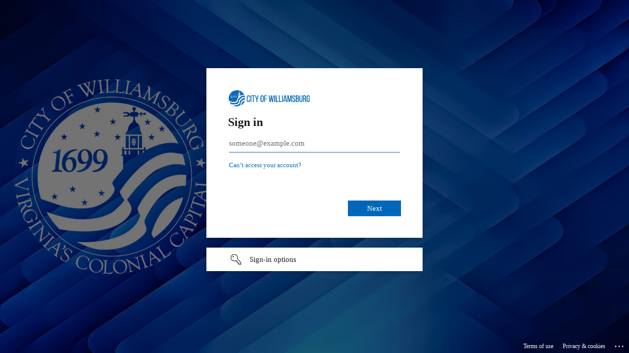

--- FILE ---
content_type: text/html; charset=utf-8
request_url: https://login.microsoftonline.com/23dd27b7-0d53-4da2-bedc-f99e18d3cd88/saml2?SAMLRequest=lVLJboMwEP0V5DubIQGsgESTQyOlahRoD71UxjbEEtjUY5J%2BfrO0anqJ1ONont42swA69CMpJ7tXO%2FExCbDO59ArIJdFjiajiKYggSg6CCCWkap82hDsBWQ02mqme%2BSUAMJYqdVSK5gGYSphDpKJl90mR3trRyC%2BfxTNYVTeUfa9pAM0k%2BkO1Ov0gcRx5J9ZceBXW79cVshZnZxIRc%2Bcvwy97qTyBsmMBt1arXqphMf04OOIc5w0iRvwWeTGnGK3EZy5bZaJMOUR42nqnyNh5KxXOXpvs2QmYsybQCQpbzPB5mncsBnL2jbKGnqCAUxircBSZXOEAzx3g9ANszoMSZyRMHlDzva7gQepuFTd%2FbqaKwjIY11v3e1zVSPnVRi4RDwBULE4OyQXYXNzhvu09Kd7VPyz6YV%2Fo1dcp7%2B%2FUHwB&RelayState=zpgBAAlEyWg4YTQwNjY2Mi1lYjFmLTRmMTUtYjYyMS1kYTk1NGY1ZjBiZmUw&sso_reload=true
body_size: 15000
content:


<!-- Copyright (C) Microsoft Corporation. All rights reserved. -->
<!DOCTYPE html>
<html dir="ltr" class="" lang="en">
<head>
    <title>Sign in to your account</title>
    <meta http-equiv="Content-Type" content="text/html; charset=UTF-8">
    <meta http-equiv="X-UA-Compatible" content="IE=edge">
    <meta name="viewport" content="width=device-width, initial-scale=1.0, maximum-scale=2.0, user-scalable=yes">
    <meta http-equiv="Pragma" content="no-cache">
    <meta http-equiv="Expires" content="-1">
    <link rel="preconnect" href="https://aadcdn.msftauth.net" crossorigin>
<meta http-equiv="x-dns-prefetch-control" content="on">
<link rel="dns-prefetch" href="//aadcdn.msftauth.net">
<link rel="dns-prefetch" href="//aadcdn.msauth.net">

    <meta name="PageID" content="ConvergedSignIn" />
    <meta name="SiteID" content="" />
    <meta name="ReqLC" content="1033" />
    <meta name="LocLC" content="en-US" />


        <meta name="format-detection" content="telephone=no" />

    <noscript>
        <meta http-equiv="Refresh" content="0; URL=https://login.microsoftonline.com/jsdisabled" />
    </noscript>

    
    
<meta name="robots" content="none" />

<script type="text/javascript" nonce='QvChpRcjC3KsvwVLASWeYQ'>//<![CDATA[
$Config={"fShowPersistentCookiesWarning":false,"urlMsaSignUp":"https://login.live.com/oauth20_authorize.srf?scope=openid+profile+email+offline_access\u0026response_type=code\u0026client_id=51483342-085c-4d86-bf88-cf50c7252078\u0026response_mode=form_post\u0026redirect_uri=https%3a%2f%2flogin.microsoftonline.com%2fcommon%2ffederation%2foauth2msa\u0026state=[base64]\u0026estsfed=1\u0026uaid=7f8c0aa66e1f418998d9a693a917297f\u0026signup=1\u0026lw=1\u0026fl=easi2\u0026fci=https%3a%2f%2fwebvpn.williamsburgva.gov%3a443%2fSAML20%2fSP","urlMsaLogout":"https://login.live.com/logout.srf?iframed_by=https%3a%2f%2flogin.microsoftonline.com","urlOtherIdpForget":"https://login.live.com/forgetme.srf?iframed_by=https%3a%2f%2flogin.microsoftonline.com","showCantAccessAccountLink":true,"arrExternalTrustedRealmFederatedIdps":[{"IdpType":400,"IdpSignInUrl":"https://login.live.com/oauth20_authorize.srf?scope=openid+profile+email+offline_access\u0026response_type=code\u0026client_id=51483342-085c-4d86-bf88-cf50c7252078\u0026response_mode=form_post\u0026redirect_uri=https%3a%2f%2flogin.microsoftonline.com%2fcommon%2ffederation%2foauth2msa\u0026state=[base64]\u0026estsfed=1\u0026uaid=7f8c0aa66e1f418998d9a693a917297f\u0026fci=https%3a%2f%2fwebvpn.williamsburgva.gov%3a443%2fSAML20%2fSP\u0026idp_hint=github.com","DisplayName":"GitHub","Promoted":false}],"fEnableShowResendCode":true,"iShowResendCodeDelay":90000,"sSMSCtryPhoneData":"AF~Afghanistan~93!!!AX~Åland Islands~358!!!AL~Albania~355!!!DZ~Algeria~213!!!AS~American Samoa~1!!!AD~Andorra~376!!!AO~Angola~244!!!AI~Anguilla~1!!!AG~Antigua and Barbuda~1!!!AR~Argentina~54!!!AM~Armenia~374!!!AW~Aruba~297!!!AC~Ascension Island~247!!!AU~Australia~61!!!AT~Austria~43!!!AZ~Azerbaijan~994!!!BS~Bahamas~1!!!BH~Bahrain~973!!!BD~Bangladesh~880!!!BB~Barbados~1!!!BY~Belarus~375!!!BE~Belgium~32!!!BZ~Belize~501!!!BJ~Benin~229!!!BM~Bermuda~1!!!BT~Bhutan~975!!!BO~Bolivia~591!!!BQ~Bonaire~599!!!BA~Bosnia and Herzegovina~387!!!BW~Botswana~267!!!BR~Brazil~55!!!IO~British Indian Ocean Territory~246!!!VG~British Virgin Islands~1!!!BN~Brunei~673!!!BG~Bulgaria~359!!!BF~Burkina Faso~226!!!BI~Burundi~257!!!CV~Cabo Verde~238!!!KH~Cambodia~855!!!CM~Cameroon~237!!!CA~Canada~1!!!KY~Cayman Islands~1!!!CF~Central African Republic~236!!!TD~Chad~235!!!CL~Chile~56!!!CN~China~86!!!CX~Christmas Island~61!!!CC~Cocos (Keeling) Islands~61!!!CO~Colombia~57!!!KM~Comoros~269!!!CG~Congo~242!!!CD~Congo (DRC)~243!!!CK~Cook Islands~682!!!CR~Costa Rica~506!!!CI~Côte d\u0027Ivoire~225!!!HR~Croatia~385!!!CU~Cuba~53!!!CW~Curaçao~599!!!CY~Cyprus~357!!!CZ~Czechia~420!!!DK~Denmark~45!!!DJ~Djibouti~253!!!DM~Dominica~1!!!DO~Dominican Republic~1!!!EC~Ecuador~593!!!EG~Egypt~20!!!SV~El Salvador~503!!!GQ~Equatorial Guinea~240!!!ER~Eritrea~291!!!EE~Estonia~372!!!ET~Ethiopia~251!!!FK~Falkland Islands~500!!!FO~Faroe Islands~298!!!FJ~Fiji~679!!!FI~Finland~358!!!FR~France~33!!!GF~French Guiana~594!!!PF~French Polynesia~689!!!GA~Gabon~241!!!GM~Gambia~220!!!GE~Georgia~995!!!DE~Germany~49!!!GH~Ghana~233!!!GI~Gibraltar~350!!!GR~Greece~30!!!GL~Greenland~299!!!GD~Grenada~1!!!GP~Guadeloupe~590!!!GU~Guam~1!!!GT~Guatemala~502!!!GG~Guernsey~44!!!GN~Guinea~224!!!GW~Guinea-Bissau~245!!!GY~Guyana~592!!!HT~Haiti~509!!!HN~Honduras~504!!!HK~Hong Kong SAR~852!!!HU~Hungary~36!!!IS~Iceland~354!!!IN~India~91!!!ID~Indonesia~62!!!IR~Iran~98!!!IQ~Iraq~964!!!IE~Ireland~353!!!IM~Isle of Man~44!!!IL~Israel~972!!!IT~Italy~39!!!JM~Jamaica~1!!!JP~Japan~81!!!JE~Jersey~44!!!JO~Jordan~962!!!KZ~Kazakhstan~7!!!KE~Kenya~254!!!KI~Kiribati~686!!!KR~Korea~82!!!KW~Kuwait~965!!!KG~Kyrgyzstan~996!!!LA~Laos~856!!!LV~Latvia~371!!!LB~Lebanon~961!!!LS~Lesotho~266!!!LR~Liberia~231!!!LY~Libya~218!!!LI~Liechtenstein~423!!!LT~Lithuania~370!!!LU~Luxembourg~352!!!MO~Macao SAR~853!!!MG~Madagascar~261!!!MW~Malawi~265!!!MY~Malaysia~60!!!MV~Maldives~960!!!ML~Mali~223!!!MT~Malta~356!!!MH~Marshall Islands~692!!!MQ~Martinique~596!!!MR~Mauritania~222!!!MU~Mauritius~230!!!YT~Mayotte~262!!!MX~Mexico~52!!!FM~Micronesia~691!!!MD~Moldova~373!!!MC~Monaco~377!!!MN~Mongolia~976!!!ME~Montenegro~382!!!MS~Montserrat~1!!!MA~Morocco~212!!!MZ~Mozambique~258!!!MM~Myanmar~95!!!NA~Namibia~264!!!NR~Nauru~674!!!NP~Nepal~977!!!NL~Netherlands~31!!!NC~New Caledonia~687!!!NZ~New Zealand~64!!!NI~Nicaragua~505!!!NE~Niger~227!!!NG~Nigeria~234!!!NU~Niue~683!!!NF~Norfolk Island~672!!!KP~North Korea~850!!!MK~North Macedonia~389!!!MP~Northern Mariana Islands~1!!!NO~Norway~47!!!OM~Oman~968!!!PK~Pakistan~92!!!PW~Palau~680!!!PS~Palestinian Authority~970!!!PA~Panama~507!!!PG~Papua New Guinea~675!!!PY~Paraguay~595!!!PE~Peru~51!!!PH~Philippines~63!!!PL~Poland~48!!!PT~Portugal~351!!!PR~Puerto Rico~1!!!QA~Qatar~974!!!RE~Réunion~262!!!RO~Romania~40!!!RU~Russia~7!!!RW~Rwanda~250!!!BL~Saint Barthélemy~590!!!KN~Saint Kitts and Nevis~1!!!LC~Saint Lucia~1!!!MF~Saint Martin~590!!!PM~Saint Pierre and Miquelon~508!!!VC~Saint Vincent and the Grenadines~1!!!WS~Samoa~685!!!SM~San Marino~378!!!ST~São Tomé and Príncipe~239!!!SA~Saudi Arabia~966!!!SN~Senegal~221!!!RS~Serbia~381!!!SC~Seychelles~248!!!SL~Sierra Leone~232!!!SG~Singapore~65!!!SX~Sint Maarten~1!!!SK~Slovakia~421!!!SI~Slovenia~386!!!SB~Solomon Islands~677!!!SO~Somalia~252!!!ZA~South Africa~27!!!SS~South Sudan~211!!!ES~Spain~34!!!LK~Sri Lanka~94!!!SH~St Helena, Ascension, and Tristan da Cunha~290!!!SD~Sudan~249!!!SR~Suriname~597!!!SJ~Svalbard~47!!!SZ~Swaziland~268!!!SE~Sweden~46!!!CH~Switzerland~41!!!SY~Syria~963!!!TW~Taiwan~886!!!TJ~Tajikistan~992!!!TZ~Tanzania~255!!!TH~Thailand~66!!!TL~Timor-Leste~670!!!TG~Togo~228!!!TK~Tokelau~690!!!TO~Tonga~676!!!TT~Trinidad and Tobago~1!!!TA~Tristan da Cunha~290!!!TN~Tunisia~216!!!TR~Turkey~90!!!TM~Turkmenistan~993!!!TC~Turks and Caicos Islands~1!!!TV~Tuvalu~688!!!VI~U.S. Virgin Islands~1!!!UG~Uganda~256!!!UA~Ukraine~380!!!AE~United Arab Emirates~971!!!GB~United Kingdom~44!!!US~United States~1!!!UY~Uruguay~598!!!UZ~Uzbekistan~998!!!VU~Vanuatu~678!!!VA~Vatican City~39!!!VE~Venezuela~58!!!VN~Vietnam~84!!!WF~Wallis and Futuna~681!!!YE~Yemen~967!!!ZM~Zambia~260!!!ZW~Zimbabwe~263","fUseInlinePhoneNumber":true,"fDetectBrowserCapabilities":true,"fUseMinHeight":true,"fShouldSupportTargetCredentialForRecovery":true,"fAvoidNewOtcGenerationWhenAlreadySent":true,"fUseCertificateInterstitialView":true,"fIsPasskeySupportEnabled":true,"arrPromotedFedCredTypes":[],"fShowUserAlreadyExistErrorHandling":true,"fBlockOnAppleEmailClaimError":true,"fIsVerifiableCredentialsSupportEnabled":true,"iVerifiableCredentialPresentationPollingIntervalSeconds":0.5,"iVerifiableCredentialPresentationPollingTimeoutSeconds":300,"fIsQrPinEnabled":true,"fPasskeyAssertionRedirect":true,"fFixUrlExternalIdpFederation":true,"fEnableBackButtonBugFix":true,"fEnableTotalLossRecovery":true,"fUpdatePromotedCredTypesOrder":true,"fUseNewPromotedCredsComponent":true,"urlSessionState":"https://login.microsoftonline.com/common/DeviceCodeStatus","urlResetPassword":"https://passwordreset.microsoftonline.com/?ru=https%3a%2f%2flogin.microsoftonline.com%2f23dd27b7-0d53-4da2-bedc-f99e18d3cd88%2freprocess%3fctx%[base64]\u0026mkt=en-US\u0026hosted=0\u0026device_platform=macOS","urlMsaResetPassword":"https://account.live.com/password/reset?wreply=https%3a%2f%2flogin.microsoftonline.com%2f23dd27b7-0d53-4da2-bedc-f99e18d3cd88%2freprocess%3fctx%[base64]\u0026mkt=en-US","fFixUrlResetPassword":true,"urlGetCredentialType":"https://login.microsoftonline.com/common/GetCredentialType?mkt=en-US","urlGetRecoveryCredentialType":"https://login.microsoftonline.com/common/getrecoverycredentialtype?mkt=en-US","urlGetOneTimeCode":"https://login.microsoftonline.com/common/GetOneTimeCode","urlLogout":"https://login.microsoftonline.com/23dd27b7-0d53-4da2-bedc-f99e18d3cd88/uxlogout","urlForget":"https://login.microsoftonline.com/forgetuser","urlDisambigRename":"https://go.microsoft.com/fwlink/p/?LinkID=733247","urlGoToAADError":"https://login.live.com/oauth20_authorize.srf?scope=openid+profile+email+offline_access\u0026response_type=code\u0026client_id=51483342-085c-4d86-bf88-cf50c7252078\u0026response_mode=form_post\u0026redirect_uri=https%3a%2f%2flogin.microsoftonline.com%2fcommon%2ffederation%2foauth2msa\u0026state=[base64]\u0026estsfed=1\u0026uaid=7f8c0aa66e1f418998d9a693a917297f\u0026fci=https%3a%2f%2fwebvpn.williamsburgva.gov%3a443%2fSAML20%2fSP","urlDeviceFingerprinting":"","urlPIAEndAuth":"https://login.microsoftonline.com/common/PIA/EndAuth","urlStartTlr":"https://login.microsoftonline.com/23dd27b7-0d53-4da2-bedc-f99e18d3cd88/tlr/start","fKMSIEnabled":false,"iLoginMode":1,"fAllowPhoneSignIn":true,"fAllowPhoneInput":true,"fAllowSkypeNameLogin":true,"iMaxPollErrors":5,"iPollingTimeout":300,"srsSuccess":true,"fShowSwitchUser":true,"arrValErrs":["50058"],"sErrorCode":"50058","sWAMExtension":"ppnbnpeolgkicgegkbkbjmhlideopiji","sWAMChannel":"53ee284d-920a-4b59-9d30-a60315b26836","sErrTxt":"","sResetPasswordPrefillParam":"username","onPremPasswordValidationConfig":{"isUserRealmPrecheckEnabled":true},"fSwitchDisambig":true,"iRemoteNgcPollingType":2,"fUseNewNoPasswordTypes":true,"urlAadSignup":"https://signup.microsoft.com/signup?sku=teams_commercial_trial\u0026origin=ests\u0026culture=en-US","sCloudInstanceName":"microsoftonline.com","fShowSignInOptionsAsButton":true,"fUseNewPhoneSignInError":true,"fIsUpdatedAutocompleteEnabled":true,"fActivateFocusOnApprovalNumberRemoteNGC":true,"fIsPasskey":true,"fEnableDFPIntegration":true,"fEnableCenterFocusedApprovalNumber":true,"fShowPassKeyErrorUCP":true,"fFixPhoneDisambigSignupRedirect":true,"fEnableQrCodeA11YFixes":true,"fEnablePasskeyAwpError":true,"fEnableAuthenticatorTimeoutFix":true,"fEnablePasskeyAutofillUI":true,"sCrossDomainCanary":"[base64]","arrExcludedDisplayNames":["unknown"],"fFixShowRevealPassword":true,"fRemoveTLRFragment":true,"iMaxStackForKnockoutAsyncComponents":10000,"fShowButtons":true,"urlCdn":"https://aadcdn.msftauth.net/shared/1.0/","urlDefaultFavicon":"https://aadcdn.msftauth.net/shared/1.0/content/images/favicon_a_eupayfgghqiai7k9sol6lg2.ico","urlFooterTOU":"https://www.microsoft.com/en-US/servicesagreement/","urlFooterPrivacy":"https://privacy.microsoft.com/en-US/privacystatement","urlPost":"https://login.microsoftonline.com/23dd27b7-0d53-4da2-bedc-f99e18d3cd88/login","urlPostAad":"https://login.microsoftonline.com/23dd27b7-0d53-4da2-bedc-f99e18d3cd88/login","urlPostMsa":"https://login.live.com/ppsecure/partnerpost.srf?scope=openid+profile+email+offline_access\u0026response_type=code\u0026client_id=51483342-085c-4d86-bf88-cf50c7252078\u0026response_mode=form_post\u0026redirect_uri=https%3a%2f%2flogin.microsoftonline.com%2fcommon%2ffederation%2foauth2msa\u0026state=[base64]\u0026flow=fido\u0026estsfed=1\u0026uaid=7f8c0aa66e1f418998d9a693a917297f\u0026fci=https%3a%2f%2fwebvpn.williamsburgva.gov%3a443%2fSAML20%2fSP","urlRefresh":"https://login.microsoftonline.com/23dd27b7-0d53-4da2-bedc-f99e18d3cd88/reprocess?ctx=[base64]","urlCancel":"https://webvpn.williamsburgva.gov/SAML20/SP/ACS?error=access_denied\u0026error_subcode=cancel\u0026state=zpgBAAlEyWg4YTQwNjY2Mi1lYjFmLTRmMTUtYjYyMS1kYTk1NGY1ZjBiZmUw","urlResume":"https://login.microsoftonline.com/23dd27b7-0d53-4da2-bedc-f99e18d3cd88/resume?ctx=[base64]","iPawnIcon":0,"iPollingInterval":1,"sPOST_Username":"","fEnableNumberMatching":true,"sFT":"[base64]","sFTName":"flowToken","sSessionIdentifierName":"code","sCtx":"[base64]","iProductIcon":-1,"fEnableOneDSClientTelemetry":true,"staticTenantBranding":[{"Locale":0,"BannerLogo":"https://aadcdn.msftauthimages.net/dbd5a2dd-t0wjyi7hscv2fodydfx7-p-vurckqdryeb3j4wvptc8/logintenantbranding/0/bannerlogo?ts=637981639292161244","Illustration":"https://aadcdn.msftauthimages.net/dbd5a2dd-t0wjyi7hscv2fodydfx7-p-vurckqdryeb3j4wvptc8/logintenantbranding/0/illustration?ts=637981495665407995","UserIdLabel":"someone@example.com","KeepMeSignedInDisabled":true,"UseTransparentLightBox":false}],"oAppCobranding":{},"iBackgroundImage":4,"arrSessions":[],"fApplicationInsightsEnabled":false,"iApplicationInsightsEnabledPercentage":0,"urlSetDebugMode":"https://login.microsoftonline.com/common/debugmode","fEnableCssAnimation":true,"fDisableAnimationIfAnimationEndUnsupported":true,"fAllowGrayOutLightBox":true,"fUseMsaSessionState":true,"fIsRemoteNGCSupported":true,"desktopSsoConfig":{"isEdgeAnaheimAllowed":true,"iwaEndpointUrlFormat":"https://autologon.microsoftazuread-sso.com/{0}/winauth/sso?client-request-id=7f8c0aa6-6e1f-4189-98d9-a693a917297f","iwaSsoProbeUrlFormat":"https://autologon.microsoftazuread-sso.com/{0}/winauth/ssoprobe?client-request-id=7f8c0aa6-6e1f-4189-98d9-a693a917297f","iwaIFrameUrlFormat":"https://autologon.microsoftazuread-sso.com/{0}/winauth/iframe?client-request-id=7f8c0aa6-6e1f-4189-98d9-a693a917297f\u0026isAdalRequest=False","iwaRequestTimeoutInMs":10000,"startDesktopSsoOnPageLoad":false,"progressAnimationTimeout":10000,"isEdgeAllowed":false,"minDssoEdgeVersion":"17","isSafariAllowed":true,"redirectUri":"https://webvpn.williamsburgva.gov/SAML20/SP/ACS?error=interaction_required\u0026error_description=Seamless+single+sign+on+failed+for+the+user.+This+can+happen+if+the+user+is+unable+to+access+on+premises+AD+or+intranet+zone+is+not+configured+correctly+Trace+ID%3a+305ce2e7-80b8-4c0b-aa1d-e0404bdc8a00+Correlation+ID%3a+7f8c0aa6-6e1f-4189-98d9-a693a917297f+Timestamp%3a+2026-01-19+11%3a49%3a17Z\u0026state=zpgBAAlEyWg4YTQwNjY2Mi1lYjFmLTRmMTUtYjYyMS1kYTk1NGY1ZjBiZmUw","isIEAllowedForSsoProbe":true,"edgeRedirectUri":"https://autologon.microsoftazuread-sso.com/23dd27b7-0d53-4da2-bedc-f99e18d3cd88/winauth/sso/edgeredirect?client-request-id=7f8c0aa6-6e1f-4189-98d9-a693a917297f\u0026origin=login.microsoftonline.com\u0026is_redirected=1","isFlowTokenPassedInEdge":true},"urlLogin":"https://login.microsoftonline.com/23dd27b7-0d53-4da2-bedc-f99e18d3cd88/reprocess?ctx=[base64]","urlDssoStatus":"https://login.microsoftonline.com/common/instrumentation/dssostatus","iSessionPullType":2,"fUseSameSite":true,"iAllowedIdentities":2,"uiflavor":1001,"urlFidoHelp":"https://go.microsoft.com/fwlink/?linkid=2013738","fShouldPlatformKeyBeSuppressed":true,"urlFidoLogin":"https://login.microsoft.com/23dd27b7-0d53-4da2-bedc-f99e18d3cd88/fido/get?uiflavor=Web","fIsFidoSupported":true,"fLoadStringCustomizationPromises":true,"fUseAlternateTextForSwitchToCredPickerLink":true,"fOfflineAccountVisible":false,"fEnableUserStateFix":true,"fAccessPassSupported":true,"fShowAccessPassPeek":true,"fUpdateSessionPollingLogic":true,"fEnableShowPickerCredObservable":true,"fFetchSessionsSkipDsso":true,"fIsCiamUserFlowUxNewLogicEnabled":true,"fUseNonMicrosoftDefaultBrandingForCiam":true,"sCompanyDisplayName":"City of Williamsburg, VA","fRemoveCustomCss":true,"fFixUICrashForApiRequestHandler":true,"fShowUpdatedKoreanPrivacyFooter":true,"fUsePostCssHotfix":true,"fFixUserFlowBranding":true,"fIsQrCodePinSupported":true,"fEnablePasskeyNullFix":true,"fEnableRefreshCookiesFix":true,"fEnableWebNativeBridgeInterstitialUx":true,"fEnableWindowParentingFix":true,"fEnableNativeBridgeErrors":true,"urlAcmaServerPath":"https://login.microsoftonline.com","sTenantId":"23dd27b7-0d53-4da2-bedc-f99e18d3cd88","sMkt":"en-US","fIsDesktop":true,"fUpdateConfigInit":true,"fLogDisallowedCssProperties":true,"fDisallowExternalFonts":true,"sFidoChallenge":"O.eyJ0eXAiOiJKV1QiLCJhbGciOiJSUzI1NiIsIng1dCI6IlBjWDk4R1g0MjBUMVg2c0JEa3poUW1xZ3dNVSJ9.eyJhdWQiOiJ1cm46bWljcm9zb2Z0OmZpZG86Y2hhbGxlbmdlIiwiaXNzIjoiaHR0cHM6Ly9sb2dpbi5taWNyb3NvZnQuY29tIiwiaWF0IjoxNzY4ODIzMzU3LCJuYmYiOjE3Njg4MjMzNTcsImV4cCI6MTc2ODgyMzY1N30.[base64]","scid":1015,"hpgact":1900,"hpgid":1104,"pgid":"ConvergedSignIn","apiCanary":"[base64]","canary":"0SeGKCpNVIlx3p0+2jBn8u6CdPysrgbkj0cGaULLFAE=8:1:CANARY:JSVPRAkodo01nYK6/t+i5UGgZ+NncT+ANHKMXzzDfTs=","sCanaryTokenName":"canary","fSkipRenderingNewCanaryToken":false,"fEnableNewCsrfProtection":true,"correlationId":"7f8c0aa6-6e1f-4189-98d9-a693a917297f","sessionId":"305ce2e7-80b8-4c0b-aa1d-e0404bdc8a00","sRingId":"R4","locale":{"mkt":"en-US","lcid":1033},"slMaxRetry":2,"slReportFailure":true,"strings":{"desktopsso":{"authenticatingmessage":"Trying to sign you in"}},"enums":{"ClientMetricsModes":{"None":0,"SubmitOnPost":1,"SubmitOnRedirect":2,"InstrumentPlt":4}},"urls":{"instr":{"pageload":"https://login.microsoftonline.com/common/instrumentation/reportpageload","dssostatus":"https://login.microsoftonline.com/common/instrumentation/dssostatus"}},"browser":{"ltr":1,"Chrome":1,"_Mac":1,"_M131":1,"_D0":1,"Full":1,"RE_WebKit":1,"b":{"name":"Chrome","major":131,"minor":0},"os":{"name":"OSX","version":"10.15.7"},"V":"131.0"},"watson":{"url":"/common/handlers/watson","bundle":"https://aadcdn.msftauth.net/ests/2.1/content/cdnbundles/watson.min_q5ptmu8aniymd4ftuqdkda2.js","sbundle":"https://aadcdn.msftauth.net/ests/2.1/content/cdnbundles/watsonsupportwithjquery.3.5.min_dc940oomzau4rsu8qesnvg2.js","fbundle":"https://aadcdn.msftauth.net/ests/2.1/content/cdnbundles/frameworksupport.min_oadrnc13magb009k4d20lg2.js","resetErrorPeriod":5,"maxCorsErrors":-1,"maxInjectErrors":5,"maxErrors":10,"maxTotalErrors":3,"expSrcs":["https://login.microsoftonline.com","https://aadcdn.msauth.net/","https://aadcdn.msftauth.net/",".login.microsoftonline.com"],"envErrorRedirect":true,"envErrorUrl":"/common/handlers/enverror"},"loader":{"cdnRoots":["https://aadcdn.msauth.net/","https://aadcdn.msftauth.net/"],"logByThrowing":true,"tenantBrandingCdnRoots":["aadcdn.msauthimages.net","aadcdn.msftauthimages.net"]},"serverDetails":{"slc":"ProdSlices","dc":"SCUS","ri":"SN3XXXX","ver":{"v":[2,1,23173,3]},"rt":"2026-01-19T11:49:17","et":34},"clientEvents":{"enabled":true,"telemetryEnabled":true,"useOneDSEventApi":true,"flush":60000,"autoPost":true,"autoPostDelay":1000,"minEvents":1,"maxEvents":1,"pltDelay":500,"appInsightsConfig":{"instrumentationKey":"69adc3c768bd4dc08c19416121249fcc-66f1668a-797b-4249-95e3-6c6651768c28-7293","webAnalyticsConfiguration":{"autoCapture":{"jsError":true}}},"defaultEventName":"IDUX_ESTSClientTelemetryEvent_WebWatson","serviceID":3,"endpointUrl":""},"fApplyAsciiRegexOnInput":true,"country":"US","fBreakBrandingSigninString":true,"bsso":{"states":{"START":"start","INPROGRESS":"in-progress","END":"end","END_SSO":"end-sso","END_USERS":"end-users"},"nonce":"AwABEgEAAAADAOz_BQD0_xImz3n-frPW4t_6tTFzutbYjFSGET2OmT7mIBMp2czD7gCcON0nsHPedNfvbBmURl37t2ZaRPcCvA1KTfTy8B0gAA","overallTimeoutMs":4000,"telemetry":{"url":"https://login.microsoftonline.com/common/instrumentation/reportbssotelemetry","type":"ChromeSsoTelemetry","nonce":"AwABDwEAAAADAOz_BQD0_-y0Ved8Yw1-0NieisTfcb2J65VvjdEcQAQyxOTBGbmvMAfDind-kF89iYF5JSkSv_ulhMKxzYiO7g-GfnbPRM6PIKlyrlHsPrbbvfW3y32NIAA","reportStates":[]},"redirectEndStates":["end"],"cookieNames":{"aadSso":"AADSSO","winSso":"ESTSSSO","ssoTiles":"ESTSSSOTILES","ssoPulled":"SSOCOOKIEPULLED","userList":"ESTSUSERLIST"},"type":"chrome","reason":"Pull suppressed because it was already attempted and the current URL was reloaded."},"urlNoCookies":"https://login.microsoftonline.com/cookiesdisabled","fTrimChromeBssoUrl":true,"inlineMode":5,"fShowCopyDebugDetailsLink":true,"fTenantBrandingCdnAddEventHandlers":true,"fAddTryCatchForIFrameRedirects":true};
//]]></script> 
<script type="text/javascript" nonce='QvChpRcjC3KsvwVLASWeYQ'>//<![CDATA[
!function(){var e=window,r=e.$Debug=e.$Debug||{},t=e.$Config||{};if(!r.appendLog){var n=[],o=0;r.appendLog=function(e){var r=t.maxDebugLog||25,i=(new Date).toUTCString()+":"+e;n.push(o+":"+i),n.length>r&&n.shift(),o++},r.getLogs=function(){return n}}}(),function(){function e(e,r){function t(i){var a=e[i];if(i<n-1){return void(o.r[a]?t(i+1):o.when(a,function(){t(i+1)}))}r(a)}var n=e.length;t(0)}function r(e,r,i){function a(){var e=!!s.method,o=e?s.method:i[0],a=s.extraArgs||[],u=n.$WebWatson;try{
var c=t(i,!e);if(a&&a.length>0){for(var d=a.length,l=0;l<d;l++){c.push(a[l])}}o.apply(r,c)}catch(e){return void(u&&u.submitFromException&&u.submitFromException(e))}}var s=o.r&&o.r[e];return r=r||this,s&&(s.skipTimeout?a():n.setTimeout(a,0)),s}function t(e,r){return Array.prototype.slice.call(e,r?1:0)}var n=window;n.$Do||(n.$Do={"q":[],"r":[],"removeItems":[],"lock":0,"o":[]});var o=n.$Do;o.when=function(t,n){function i(e){r(e,a,s)||o.q.push({"id":e,"c":a,"a":s})}var a=0,s=[],u=1;"function"==typeof n||(a=n,
u=2);for(var c=u;c<arguments.length;c++){s.push(arguments[c])}t instanceof Array?e(t,i):i(t)},o.register=function(e,t,n){if(!o.r[e]){o.o.push(e);var i={};if(t&&(i.method=t),n&&(i.skipTimeout=n),arguments&&arguments.length>3){i.extraArgs=[];for(var a=3;a<arguments.length;a++){i.extraArgs.push(arguments[a])}}o.r[e]=i,o.lock++;try{for(var s=0;s<o.q.length;s++){var u=o.q[s];u.id==e&&r(e,u.c,u.a)&&o.removeItems.push(u)}}catch(e){throw e}finally{if(0===--o.lock){for(var c=0;c<o.removeItems.length;c++){
for(var d=o.removeItems[c],l=0;l<o.q.length;l++){if(o.q[l]===d){o.q.splice(l,1);break}}}o.removeItems=[]}}}},o.unregister=function(e){o.r[e]&&delete o.r[e]}}(),function(e,r){function t(){if(!a){if(!r.body){return void setTimeout(t)}a=!0,e.$Do.register("doc.ready",0,!0)}}function n(){if(!s){if(!r.body){return void setTimeout(n)}t(),s=!0,e.$Do.register("doc.load",0,!0),i()}}function o(e){(r.addEventListener||"load"===e.type||"complete"===r.readyState)&&t()}function i(){
r.addEventListener?(r.removeEventListener("DOMContentLoaded",o,!1),e.removeEventListener("load",n,!1)):r.attachEvent&&(r.detachEvent("onreadystatechange",o),e.detachEvent("onload",n))}var a=!1,s=!1;if("complete"===r.readyState){return void setTimeout(n)}!function(){r.addEventListener?(r.addEventListener("DOMContentLoaded",o,!1),e.addEventListener("load",n,!1)):r.attachEvent&&(r.attachEvent("onreadystatechange",o),e.attachEvent("onload",n))}()}(window,document),function(){function e(){
return f.$Config||f.ServerData||{}}function r(e,r){var t=f.$Debug;t&&t.appendLog&&(r&&(e+=" '"+(r.src||r.href||"")+"'",e+=", id:"+(r.id||""),e+=", async:"+(r.async||""),e+=", defer:"+(r.defer||"")),t.appendLog(e))}function t(){var e=f.$B;if(void 0===d){if(e){d=e.IE}else{var r=f.navigator.userAgent;d=-1!==r.indexOf("MSIE ")||-1!==r.indexOf("Trident/")}}return d}function n(){var e=f.$B;if(void 0===l){if(e){l=e.RE_Edge}else{var r=f.navigator.userAgent;l=-1!==r.indexOf("Edge")}}return l}function o(e){
var r=e.indexOf("?"),t=r>-1?r:e.length,n=e.lastIndexOf(".",t);return e.substring(n,n+v.length).toLowerCase()===v}function i(){var r=e();return(r.loader||{}).slReportFailure||r.slReportFailure||!1}function a(){return(e().loader||{}).redirectToErrorPageOnLoadFailure||!1}function s(){return(e().loader||{}).logByThrowing||!1}function u(e){if(!t()&&!n()){return!1}var r=e.src||e.href||"";if(!r){return!0}if(o(r)){var i,a,s;try{i=e.sheet,a=i&&i.cssRules,s=!1}catch(e){s=!0}if(i&&!a&&s){return!0}
if(i&&a&&0===a.length){return!0}}return!1}function c(){function t(e){g.getElementsByTagName("head")[0].appendChild(e)}function n(e,r,t,n){var u=null;return u=o(e)?i(e):"script"===n.toLowerCase()?a(e):s(e,n),r&&(u.id=r),"function"==typeof u.setAttribute&&(u.setAttribute("crossorigin","anonymous"),t&&"string"==typeof t&&u.setAttribute("integrity",t)),u}function i(e){var r=g.createElement("link");return r.rel="stylesheet",r.type="text/css",r.href=e,r}function a(e){
var r=g.createElement("script"),t=g.querySelector("script[nonce]");if(r.type="text/javascript",r.src=e,r.defer=!1,r.async=!1,t){var n=t.nonce||t.getAttribute("nonce");r.setAttribute("nonce",n)}return r}function s(e,r){var t=g.createElement(r);return t.src=e,t}function d(e,r){if(e&&e.length>0&&r){for(var t=0;t<e.length;t++){if(-1!==r.indexOf(e[t])){return!0}}}return!1}function l(r){if(e().fTenantBrandingCdnAddEventHandlers){var t=d(E,r)?E:b;if(!(t&&t.length>1)){return r}for(var n=0;n<t.length;n++){
if(-1!==r.indexOf(t[n])){var o=t[n+1<t.length?n+1:0],i=r.substring(t[n].length);return"https://"!==t[n].substring(0,"https://".length)&&(o="https://"+o,i=i.substring("https://".length)),o+i}}return r}if(!(b&&b.length>1)){return r}for(var a=0;a<b.length;a++){if(0===r.indexOf(b[a])){return b[a+1<b.length?a+1:0]+r.substring(b[a].length)}}return r}function f(e,t,n,o){if(r("[$Loader]: "+(L.failMessage||"Failed"),o),w[e].retry<y){return w[e].retry++,h(e,t,n),void c._ReportFailure(w[e].retry,w[e].srcPath)}n&&n()}
function v(e,t,n,o){if(u(o)){return f(e,t,n,o)}r("[$Loader]: "+(L.successMessage||"Loaded"),o),h(e+1,t,n);var i=w[e].onSuccess;"function"==typeof i&&i(w[e].srcPath)}function h(e,o,i){if(e<w.length){var a=w[e];if(!a||!a.srcPath){return void h(e+1,o,i)}a.retry>0&&(a.srcPath=l(a.srcPath),a.origId||(a.origId=a.id),a.id=a.origId+"_Retry_"+a.retry);var s=n(a.srcPath,a.id,a.integrity,a.tagName);s.onload=function(){v(e,o,i,s)},s.onerror=function(){f(e,o,i,s)},s.onreadystatechange=function(){
"loaded"===s.readyState?setTimeout(function(){v(e,o,i,s)},500):"complete"===s.readyState&&v(e,o,i,s)},t(s),r("[$Loader]: Loading '"+(a.srcPath||"")+"', id:"+(a.id||""))}else{o&&o()}}var p=e(),y=p.slMaxRetry||2,m=p.loader||{},b=m.cdnRoots||[],E=m.tenantBrandingCdnRoots||[],L=this,w=[];L.retryOnError=!0,L.successMessage="Loaded",L.failMessage="Error",L.Add=function(e,r,t,n,o,i){e&&w.push({"srcPath":e,"id":r,"retry":n||0,"integrity":t,"tagName":o||"script","onSuccess":i})},L.AddForReload=function(e,r){
var t=e.src||e.href||"";L.Add(t,"AddForReload",e.integrity,1,e.tagName,r)},L.AddIf=function(e,r,t){e&&L.Add(r,t)},L.Load=function(e,r){h(0,e,r)}}var d,l,f=window,g=f.document,v=".css";c.On=function(e,r,t){if(!e){throw"The target element must be provided and cannot be null."}r?c.OnError(e,t):c.OnSuccess(e,t)},c.OnSuccess=function(e,t){if(!e){throw"The target element must be provided and cannot be null."}if(u(e)){return c.OnError(e,t)}var n=e.src||e.href||"",o=i(),s=a();r("[$Loader]: Loaded",e);var d=new c
;d.failMessage="Reload Failed",d.successMessage="Reload Success",d.Load(null,function(){if(o){throw"Unexpected state. ResourceLoader.Load() failed despite initial load success. ['"+n+"']"}s&&(document.location.href="/error.aspx?err=504")})},c.OnError=function(e,t){var n=e.src||e.href||"",o=i(),s=a();if(!e){throw"The target element must be provided and cannot be null."}r("[$Loader]: Failed",e);var u=new c;u.failMessage="Reload Failed",u.successMessage="Reload Success",u.AddForReload(e,t),
u.Load(null,function(){if(o){throw"Failed to load external resource ['"+n+"']"}s&&(document.location.href="/error.aspx?err=504")}),c._ReportFailure(0,n)},c._ReportFailure=function(e,r){if(s()&&!t()){throw"[Retry "+e+"] Failed to load external resource ['"+r+"'], reloading from fallback CDN endpoint"}},f.$Loader=c}(),function(){function e(){if(!E){var e=new h.$Loader;e.AddIf(!h.jQuery,y.sbundle,"WebWatson_DemandSupport"),y.sbundle=null,delete y.sbundle,e.AddIf(!h.$Api,y.fbundle,"WebWatson_DemandFramework"),
y.fbundle=null,delete y.fbundle,e.Add(y.bundle,"WebWatson_DemandLoaded"),e.Load(r,t),E=!0}}function r(){if(h.$WebWatson){if(h.$WebWatson.isProxy){return void t()}m.when("$WebWatson.full",function(){for(;b.length>0;){var e=b.shift();e&&h.$WebWatson[e.cmdName].apply(h.$WebWatson,e.args)}})}}function t(){if(!h.$WebWatson||h.$WebWatson.isProxy){if(!L&&JSON){try{var e=new XMLHttpRequest;e.open("POST",y.url),e.setRequestHeader("Accept","application/json"),
e.setRequestHeader("Content-Type","application/json; charset=UTF-8"),e.setRequestHeader("canary",p.apiCanary),e.setRequestHeader("client-request-id",p.correlationId),e.setRequestHeader("hpgid",p.hpgid||0),e.setRequestHeader("hpgact",p.hpgact||0);for(var r=-1,t=0;t<b.length;t++){if("submit"===b[t].cmdName){r=t;break}}var o=b[r]?b[r].args||[]:[],i={"sr":y.sr,"ec":"Failed to load external resource [Core Watson files]","wec":55,"idx":1,"pn":p.pgid||"","sc":p.scid||0,"hpg":p.hpgid||0,
"msg":"Failed to load external resource [Core Watson files]","url":o[1]||"","ln":0,"ad":0,"an":!1,"cs":"","sd":p.serverDetails,"ls":null,"diag":v(y)};e.send(JSON.stringify(i))}catch(e){}L=!0}y.loadErrorUrl&&window.location.assign(y.loadErrorUrl)}n()}function n(){b=[],h.$WebWatson=null}function o(r){return function(){var t=arguments;b.push({"cmdName":r,"args":t}),e()}}function i(){var e=["foundException","resetException","submit"],r=this;r.isProxy=!0;for(var t=e.length,n=0;n<t;n++){var i=e[n];i&&(r[i]=o(i))}
}function a(e,r,t,n,o,i,a){var s=h.event;return i||(i=l(o||s,a?a+2:2)),h.$Debug&&h.$Debug.appendLog&&h.$Debug.appendLog("[WebWatson]:"+(e||"")+" in "+(r||"")+" @ "+(t||"??")),$.submit(e,r,t,n,o||s,i,a)}function s(e,r){return{"signature":e,"args":r,"toString":function(){return this.signature}}}function u(e){for(var r=[],t=e.split("\n"),n=0;n<t.length;n++){r.push(s(t[n],[]))}return r}function c(e){for(var r=[],t=e.split("\n"),n=0;n<t.length;n++){var o=s(t[n],[]);t[n+1]&&(o.signature+="@"+t[n+1],n++),r.push(o)
}return r}function d(e){if(!e){return null}try{if(e.stack){return u(e.stack)}if(e.error){if(e.error.stack){return u(e.error.stack)}}else if(window.opera&&e.message){return c(e.message)}}catch(e){}return null}function l(e,r){var t=[];try{for(var n=arguments.callee;r>0;){n=n?n.caller:n,r--}for(var o=0;n&&o<w;){var i="InvalidMethod()";try{i=n.toString()}catch(e){}var a=[],u=n.args||n.arguments;if(u){for(var c=0;c<u.length;c++){a[c]=u[c]}}t.push(s(i,a)),n=n.caller,o++}}catch(e){t.push(s(e.toString(),[]))}
var l=d(e);return l&&(t.push(s("--- Error Event Stack -----------------",[])),t=t.concat(l)),t}function f(e){if(e){try{var r=/function (.{1,})\(/,t=r.exec(e.constructor.toString());return t&&t.length>1?t[1]:""}catch(e){}}return""}function g(e){if(e){try{if("string"!=typeof e&&JSON&&JSON.stringify){var r=f(e),t=JSON.stringify(e);return t&&"{}"!==t||(e.error&&(e=e.error,r=f(e)),(t=JSON.stringify(e))&&"{}"!==t||(t=e.toString())),r+":"+t}}catch(e){}}return""+(e||"")}function v(e){var r=[];try{
if(jQuery?(r.push("jQuery v:"+jQuery().jquery),jQuery.easing?r.push("jQuery.easing:"+JSON.stringify(jQuery.easing)):r.push("jQuery.easing is not defined")):r.push("jQuery is not defined"),e&&e.expectedVersion&&r.push("Expected jQuery v:"+e.expectedVersion),m){var t,n="";for(t=0;t<m.o.length;t++){n+=m.o[t]+";"}for(r.push("$Do.o["+n+"]"),n="",t=0;t<m.q.length;t++){n+=m.q[t].id+";"}r.push("$Do.q["+n+"]")}if(h.$Debug&&h.$Debug.getLogs){var o=h.$Debug.getLogs();o&&o.length>0&&(r=r.concat(o))}if(b){
for(var i=0;i<b.length;i++){var a=b[i];if(a&&"submit"===a.cmdName){try{if(JSON&&JSON.stringify){var s=JSON.stringify(a);s&&r.push(s)}}catch(e){r.push(g(e))}}}}}catch(e){r.push(g(e))}return r}var h=window,p=h.$Config||{},y=p.watson,m=h.$Do;if(!h.$WebWatson&&y){var b=[],E=!1,L=!1,w=10,$=h.$WebWatson=new i;$.CB={},$._orgErrorHandler=h.onerror,h.onerror=a,$.errorHooked=!0,m.when("jQuery.version",function(e){y.expectedVersion=e}),m.register("$WebWatson")}}(),function(){function e(e,r){
for(var t=r.split("."),n=t.length,o=0;o<n&&null!==e&&void 0!==e;){e=e[t[o++]]}return e}function r(r){var t=null;return null===u&&(u=e(i,"Constants")),null!==u&&r&&(t=e(u,r)),null===t||void 0===t?"":t.toString()}function t(t){var n=null;return null===a&&(a=e(i,"$Config.strings")),null!==a&&t&&(n=e(a,t.toLowerCase())),null!==n&&void 0!==n||(n=r(t)),null===n||void 0===n?"":n.toString()}function n(e,r){var n=null;return e&&r&&r[e]&&(n=t("errors."+r[e])),n||(n=t("errors."+e)),n||(n=t("errors."+c)),n||(n=t(c)),n}
function o(t){var n=null;return null===s&&(s=e(i,"$Config.urls")),null!==s&&t&&(n=e(s,t.toLowerCase())),null!==n&&void 0!==n||(n=r(t)),null===n||void 0===n?"":n.toString()}var i=window,a=null,s=null,u=null,c="GENERIC_ERROR";i.GetString=t,i.GetErrorString=n,i.GetUrl=o}(),function(){var e=window,r=e.$Config||{};e.$B=r.browser||{}}(),function(){function e(e,r,t){e&&e.addEventListener?e.addEventListener(r,t):e&&e.attachEvent&&e.attachEvent("on"+r,t)}function r(r,t){e(document.getElementById(r),"click",t)}
function t(r,t){var n=document.getElementsByName(r);n&&n.length>0&&e(n[0],"click",t)}var n=window;n.AddListener=e,n.ClickEventListenerById=r,n.ClickEventListenerByName=t}();
//]]></script> 
<script type="text/javascript" nonce='QvChpRcjC3KsvwVLASWeYQ'>//<![CDATA[
!function(t,e){!function(){var n=e.getElementsByTagName("head")[0];n&&n.addEventListener&&(n.addEventListener("error",function(e){null!==e.target&&"cdn"===e.target.getAttribute("data-loader")&&t.$Loader.OnError(e.target)},!0),n.addEventListener("load",function(e){null!==e.target&&"cdn"===e.target.getAttribute("data-loader")&&t.$Loader.OnSuccess(e.target)},!0))}()}(window,document);
//]]></script>

    
        <link rel="prefetch" href="https://login.live.com/Me.htm?v=3" />
                <link rel="shortcut icon" href="https://aadcdn.msftauth.net/shared/1.0/content/images/favicon_a_eupayfgghqiai7k9sol6lg2.ico" />

    <script type="text/javascript" nonce='QvChpRcjC3KsvwVLASWeYQ'>
        ServerData = $Config;
    </script>


    
    <link data-loader="cdn" crossorigin="anonymous" href="https://aadcdn.msftauth.net/ests/2.1/content/cdnbundles/converged.v2.login.min_kptqschdvwnh6yq41ngsjw2.css" rel="stylesheet" />


    <script data-loader="cdn" crossorigin="anonymous" src="https://aadcdn.msftauth.net/shared/1.0/content/js/ConvergedLogin_PCore_XQ1tJBpoWFcL5smH9OaMyA2.js" integrity='sha384-kq/nTOW+o66pYRgqEKsX4PB8SzqPkM9e5SJxERJpvoDSAAOR4b/jHdfTEy4Tlop9' nonce='QvChpRcjC3KsvwVLASWeYQ'></script>

    <script data-loader="cdn" crossorigin="anonymous" src="https://aadcdn.msftauth.net/ests/2.1/content/cdnbundles/ux.converged.login.strings-en.min_h44au2mc-00supmp2ilhkg2.js" nonce='QvChpRcjC3KsvwVLASWeYQ'></script>



</head>

<body data-bind="defineGlobals: ServerData, bodyCssClass" class="cb" style="display: none">
    <script type="text/javascript" nonce='QvChpRcjC3KsvwVLASWeYQ'>//<![CDATA[
!function(){var e=window,s=e.document,i=e.$Config||{};if(e.self===e.top){s&&s.body&&(s.body.style.display="block")}else if(!i.allowFrame){var o,t,r,f,n,d;if(i.fAddTryCatchForIFrameRedirects){try{o=e.self.location.href,t=o.indexOf("#"),r=-1!==t,f=o.indexOf("?"),n=r?t:o.length,d=-1===f||r&&f>t?"?":"&",o=o.substr(0,n)+d+"iframe-request-id="+i.sessionId+o.substr(n),e.top.location=o}catch(e){}}else{o=e.self.location.href,t=o.indexOf("#"),r=-1!==t,f=o.indexOf("?"),n=r?t:o.length,d=-1===f||r&&f>t?"?":"&",
o=o.substr(0,n)+d+"iframe-request-id="+i.sessionId+o.substr(n),e.top.location=o}}}();
//]]></script>
    
</body>
</html>